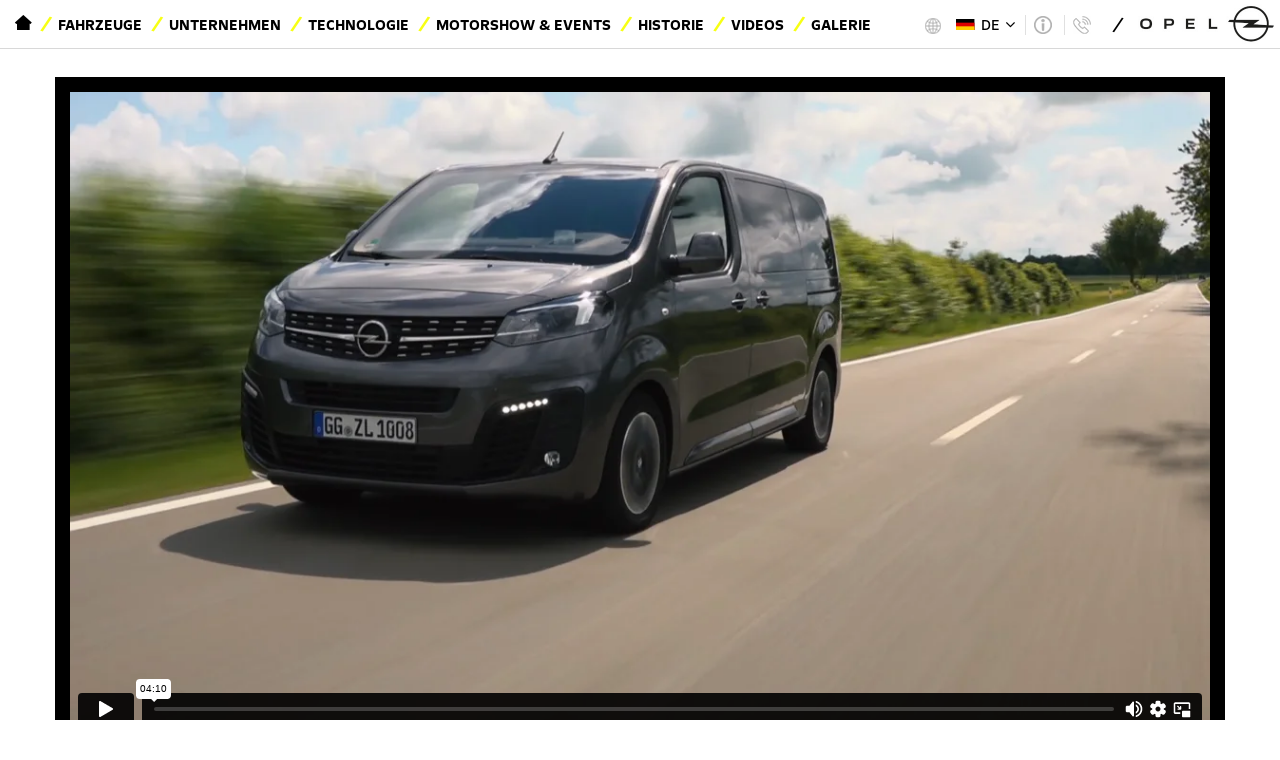

--- FILE ---
content_type: text/html; charset=UTF-8
request_url: https://www.opel-tv-footage.com/v/Zafira%20Life%20-%20Grey%20On%20Location?c=83&p=2&l=1
body_size: 6854
content:
<!DOCTYPE html>
<html lang="de">
<head>
<meta charset="utf-8">
<meta http-equiv="X-UA-Compatible" content="IE=edge">
<meta name="viewport" content="width=device-width, initial-scale=1">
<link rel="shortcut icon" href="/favicon.ico">
<title>Zafira Life- Grey - on location — Opel Video Portal</title>
<!--[if lt IE 9]>
	<script src="https://oss.maxcdn.com/html5shiv/3.7.3/html5shiv.min.js"></script>
	<script src="https://oss.maxcdn.com/respond/1.4.2/respond.min.js"></script>
<![endif]-->
<link href="/lib/bootstrap.min.css?v=3" rel="stylesheet">
<link href="/style.css?v=7" rel="stylesheet">
</head>
<body>
	<a id="top"></a>
<div id="toolbar">
<div class="container">
<div class="toolbar-left">
<nav>
<div id="navbar" class="collapse navbar-collapse">
<ul class="nav navbar-nav">
<li class="home-nav">
<a href="/" class="home-link">
<span class="sr-only">Startseite</span><span class="opel-icon icon-home-negative"></span></a>
</li>
<li><a href="http://media.opel.de/content/media/de/de/opel/vehicles.html">Fahrzeuge</a></li>
<li><a href="https://de-media.opel.com/de/taxonomy/term/4424">Unternehmen</a></li>
<li><a href="https://de-media.opel.com/de/taxonomy/term/5789">Technologie</a></li>
<li><a href="https://de-media.opel.com/de/taxonomy/term/4473">Motorshow &amp; Events</a></li>
<li><a href="https://de-media.opel.com/de/taxonomy/term/6091">Historie</a></li>
<li class="active"><a href="">Videos</a></li>
<li><a href="https://de-media.opel.com/de/psa_dam/noterm/AC/view_gallery_page/0/pag/0">Galerie</a></li>
</ul>
<a href="https://de-media.opel.com/" class="navbar-brand">
<img alt="Opel" src="/img/logo21.jpg">
</a>
</div>
</nav>
</div>
<div class="toolbar-right">
<div class="region-menu">
<a href="?action=locale_select"><img src="/img/globe.png" alt="Region" width="20" height="20">
<span>Deutschland</span>
</a>
</div>
<div class="language-menu">
	<span class="current"><img src="/img/de.svg" alt="" height="11"> DE</span>
<ul>
<li><a href="?action=set_locale&amp;id=1"><img src="/img/de.svg" alt="" height="11"> DE</a></li>
<li><a href="?action=set_locale&amp;id=2"><img src="/img/en.svg" alt="" height="11"> EN</a></li>
</ul>
</div>
<div class="info-menu">
	<a class="legal" href="https://de-media.opel.com/de/impressum-datenschutz-und-cookierichtlinie"><span>Impressum | Datenschutz und Cookierichtlinie</span></a>
	<a class="info" href="https://int-media.opel.com/en/contacts-list"><span>Contact Press</span></a>
</div>
<a href="https://de-media.opel.com/" class="navbar-brand">
<img alt="Opel" src="/img/logo21.jpg">
</a>
</div>
</div>
</div>
<div id="titlebar">
<div class="container">
<button type="button" class="navbar-toggle collapsed" data-toggle="collapse" data-target="#mobile-menu" aria-expanded="false" aria-controls="navbar">
<span class="sr-only">Navigation anzeigen</span>
<span class="burger-bars"></span>
</button>
<a href="https://de-media.opel.com/" class="navbar-brand">
<img alt="Opel" src="/img/logo21.jpg">
</a>
<form class="navbar-form navbar-right" action="/" method="GET">
	<div class="form-group">
		<div class="input-group input-group-sm">
			<span class="input-group-btn">
				<button class="btn btn-default" type="submit"><img alt="Go" src="/img/search.png"></button>
			</span>
			<input class="form-control" type="search" name="q" placeholder="Video-Suche">
		</div>
	</div>
</form>
<h1>Pressroom</h1>
</div>
</div>
<div id="mobile-menu" class="collapse">
<div class="mobile-menu-head">
<a href="/" class="home-link">
<span class="sr-only">Startseite</span><span class="opel-icon icon-home-negative"></span></a>
<button class="close-navbar" data-toggle="collapse" data-target="#mobile-menu"><span class="sr-only">Menü schließen</span><span class="opel-icon icon-close"></span></button>
</div>
<div class="info-menu">
	<a class="legal" href="https://de-media.opel.com/de/impressum-datenschutz-und-cookierichtlinie"><span>Impressum | Datenschutz und Cookierichtlinie</span></a>
	<a class="info" href="https://int-media.opel.com/en/contacts-list"><span>Contact Press</span></a>
</div>
<ul class="nav navbar-nav">
<li class="home-nav">
<a href="/" class="home-link">
<span class="sr-only">Startseite</span><span class="opel-icon icon-home-negative"></span></a>
</li>
<li><a href="http://media.opel.de/content/media/de/de/opel/vehicles.html">Fahrzeuge</a></li>
<li><a href="https://de-media.opel.com/de/taxonomy/term/4424">Unternehmen</a></li>
<li><a href="https://de-media.opel.com/de/taxonomy/term/5789">Technologie</a></li>
<li><a href="https://de-media.opel.com/de/taxonomy/term/4473">Motorshow &amp; Events</a></li>
<li><a href="https://de-media.opel.com/de/taxonomy/term/6091">Historie</a></li>
<li class="active"><a href="">Videos</a></li>
<li><a href="https://de-media.opel.com/de/psa_dam/noterm/AC/view_gallery_page/0/pag/0">Galerie</a></li>
</ul>
<div class="region-menu">
<a href="?action=locale_select"><img src="/img/globe.png" alt="Region" width="20" height="20">
<span>Deutschland</span>
</a>
</div>
</div>
<div id="content" class="container">
<div id="banner">
	<div class="row">
		<div class="col-md-12">
			<div class="video_frame">
<div class="embed-responsive embed-responsive-16by9">
	<iframe id="player" class="embed-responsive-item" src="https://player.vimeo.com/video/342751752" webkitallowfullscreen mozallowfullscreen allowfullscreen></iframe>
</div>
			</div>
			<div class="video_description">
<h2>Zafira Life - Grey - on location Rhein Main</h2>
<div class="dl-area">
 <a href="/dl/4522/Zafira%20Life-%20Grey%20-%20on%20location.mp4">Download MP4 <span>(314,02 MB)</span></a></div>
			</div>
		</div>
	</div>
</div>
<div id="breadcrumb">
<ol itemscope itemtype="http://schema.org/BreadcrumbList" class="breadcrumb">
<li itemscope itemtype="http://schema.org/ListItem" itemprop="itemListElement"><a itemscope itemtype="http://schema.org/Thing" itemprop="item" href="."><span itemprop="name">Home</span></a></li>
<li><a href="."><span itemprop="name">Home</span></a></li>
<li itemscope itemtype="http://schema.org/ListItem" itemprop="itemListElement"><a itemscope itemtype="http://schema.org/Thing" itemprop="item" href="/"><span itemprop="name">Alle Videos</span></a></li>
</ol>
</div>
<div class="row">
	<div class="col-md-3" id="catnav">
		<nav>
<div id="cattools"><a href="/?i=1&c=83">International</a> | <a href="/?l=1&c=83">Current Site</a></div>
<h2>Videos</h2>
<ul class="nav">
<li><a href="/?c=50&amp;l=1">Aktuelle Videos</a></li>
<li class="sub"><a href="/?c=52&amp;l=1">Modelle</a>
<ul class="nav">
<li class="sub"><a href="/?c=58&amp;l=1">PKW</a>
<ul class="nav">
<li><a href="/?c=64&amp;l=1">Astra</a></li>
<li><a href="/?c=95&amp;l=1">Astra-e</a></li>
<li><a href="/?c=77&amp;l=1">Corsa</a></li>
<li><a href="/?c=96&amp;l=1">Frontera</a></li>
<li><a href="/?c=72&amp;l=1">Grandland</a></li>
</ul>
</li>
<li class="sub"><a href="/?c=59&amp;l=1">Vans &amp;  Nutzfahrzeuge </a>
<ul class="nav">
<li><a href="/?c=90&amp;l=1">Vivaro-e</a></li>
<li><a href="/?c=61&amp;l=1">Vivaro</a></li>
<li><a href="/?c=60&amp;l=1">Movano</a></li>
</ul>
</li>
</ul>
</li>
<li><a href="/?c=31&amp;l=1">Technologie</a></li>
<li class="sub"><a href="/?c=26&amp;l=1">Historie</a>
<ul class="nav">
<li><a href="/?c=62&amp;l=1">Historische Fahrzeuge</a></li>
<li><a href="/?c=27&amp;l=1">Historische Werbefilme</a></li>
</ul>
</li>
<li class="sub"><a href="/?c=54&amp;l=1">Messen und Events</a>
<ul class="nav">
<li><a href="/?c=81&amp;l=1">Messen</a></li>
<li><a href="/?c=82&amp;l=1">Events</a></li>
</ul>
</li>
<li><a href="/?c=55&amp;l=1">Design und Konzepte</a></li>
<li><a href="/?c=56&amp;l=1">Motorsport und Sponsoring</a></li>
<li><a href="/?c=57&amp;l=1">Unternehmen</a></li>
</ul>
		</nav>
	</div>
	<div class="col-md-9" id="videos">
		<div class="upper listctrl">
<nav aria-label="Page navigation">
<ul class="pagination">
<li class="page-item" title="Anfang"><a class="page-link" href="?p=1&amp;c=83&amp;l=1"><span aria-hidden="true">«</span><span class="sr-only">Anfang</span></a></li>
<li class="page-item" title="Vorherige"><a class="page-link" href="?p=1&amp;c=83&amp;l=1"><span aria-hidden="true">‹</span><span class="sr-only">Vorherige</span></a></li>
<li class="page-item"><a class="page-link" href="?p=1&c=83&l=1">1</a></li>
<li class="page-item active"><a class="page-link" href="?p=2&c=83&l=1">2</a></li>
<li class="page-item"><a class="page-link" href="?p=3&c=83&l=1">3</a></li>
<li class="page-item"><a class="page-link" href="?p=4&c=83&l=1">4</a></li>
<li class="page-item"><a class="page-link" href="?p=5&c=83&l=1">5</a></li>
<li class="page-item" title="Nächste"><a class="page-link" href="?p=3&amp;c=83&amp;l=1"><span aria-hidden="true">›</span><span class="sr-only">Nächste</span></a></li>
<li class="page-item" title="Letzte"><a class="page-link" href="?p=5&amp;c=83&amp;l=1"><span aria-hidden="true">»</span><span class="sr-only">Letzte</span></a></li>
</ul>
</nav>
		</div>
<div class="videos clearfix">
<a class="item" data-id="319" href="/v/Rocks-e_on_location?c=83&amp;p=2&amp;l=1" itemprop="video" itemscope itemtype="http://schema.org/VideoObject">
<meta itemprop="description" content="Rocks-e on location">
<meta itemprop="embedURL" content="/?action=video_embed&amp;id=319">
<meta itemprop="uploadDate" content="2021-11-11T14:55:00+0000">
	<div class="pic"><img src="https://i.vimeocdn.com/video/1295329966-ba2ca94d08fd71fa0845275e8eb989e4b6d31d96c0bec779d_640" alt="Rocks-e on location" itemprop="thumbnailURL"></div>
	<div class="title" itemprop="name">Rocks-e on location</div>
</a>
<a class="item" data-id="315" href="/v/Rocks-e_Stills?c=83&amp;p=2&amp;l=1" itemprop="video" itemscope itemtype="http://schema.org/VideoObject">
<meta itemprop="description" content="Rocks-e Stills">
<meta itemprop="embedURL" content="/?action=video_embed&amp;id=315">
<meta itemprop="uploadDate" content="2021-10-20T09:00:00+0000">
	<div class="pic"><img src="https://i.vimeocdn.com/video/1249901067-f255926054a59d452092e4b69a3e76cf3b2c3aee5a1c30c2281451dddeb27110-d_640" alt="Rocks-e Stills" itemprop="thumbnailURL"></div>
	<div class="title" itemprop="name">Rocks-e Stills</div>
</a>
<a class="item" data-id="313" href="/v/Footage_Astra_WP?c=83&amp;p=2&amp;l=1" itemprop="video" itemscope itemtype="http://schema.org/VideoObject">
<meta itemprop="description" content="Footage Astra WP">
<meta itemprop="embedURL" content="/?action=video_embed&amp;id=313">
<meta itemprop="uploadDate" content="2021-09-01T13:00:00+0000">
	<div class="pic"><img src="https://i.vimeocdn.com/video/1229489061-3bc23d3e932e01d8a23e5294cb8e5f570380f774cba4e4017b134966290ea821-d_640" alt="Footage Astra WP" itemprop="thumbnailURL"></div>
	<div class="title" itemprop="name">Footage Astra WP</div>
</a>
<a class="item" data-id="312" href="/v/Astra_Weltpremiere?c=83&amp;p=2&amp;l=1" itemprop="video" itemscope itemtype="http://schema.org/VideoObject">
<meta itemprop="description" content="Astra Weltpremiere">
<meta itemprop="embedURL" content="/?action=video_embed&amp;id=312">
<meta itemprop="uploadDate" content="2021-09-01T13:00:00+0000">
	<div class="pic"><img src="https://i.vimeocdn.com/video/1229814993-21d8031d76642791e3823389d20d79affe5f567d099ceed6b9a3e393fc849b2b-d_640" alt="Astra Weltpremiere" itemprop="thumbnailURL"></div>
	<div class="title" itemprop="name">Astra Weltpremiere</div>
</a>
<a class="item" data-id="305" href="/v/Manta_GSe?c=83&amp;p=2&amp;l=1" itemprop="video" itemscope itemtype="http://schema.org/VideoObject">
<meta itemprop="description" content="Manta GSe stills">
<meta itemprop="embedURL" content="/?action=video_embed&amp;id=305">
<meta itemprop="uploadDate" content="2021-05-19T07:55:00+0000">
	<div class="pic"><img src="https://i.vimeocdn.com/video/1140450996-c543880c70531a52fe10215110b8bb0fd6eb65dd740aff5f907279a0f1e38086-d_640" alt="Manta GSe stills" itemprop="thumbnailURL"></div>
	<div class="title" itemprop="name">Manta GSe stills</div>
</a>
<a class="item" data-id="293" href="/v/Zafira-e_Life_Footage_09-2020?c=83&amp;p=2&amp;l=1" itemprop="video" itemscope itemtype="http://schema.org/VideoObject">
<meta itemprop="description" content="Zafira-e Life Footage 09-2020">
<meta itemprop="embedURL" content="/?action=video_embed&amp;id=293">
<meta itemprop="uploadDate" content="2020-09-08T11:00:00+0000">
	<div class="pic"><img src="https://i.vimeocdn.com/video/953703932-f051e90b3ab027592a1b8c1b351e11dc7224e0104769295726368bffbedce557-d_295x166" alt="Zafira-e Life Footage 09-2020" itemprop="thumbnailURL"></div>
	<div class="title" title="Zafira-e Life Footage 09-2020" itemprop="name">Zafire-e Life</div>
</a>
<a class="item" data-id="292" href="/v/Vivaro-e_Footage_09-2020?c=83&amp;p=2&amp;l=1" itemprop="video" itemscope itemtype="http://schema.org/VideoObject">
<meta itemprop="description" content="Vivaro-e Footage 09-2020">
<meta itemprop="embedURL" content="/?action=video_embed&amp;id=292">
<meta itemprop="uploadDate" content="2020-09-08T11:00:00+0000">
	<div class="pic"><img src="https://i.vimeocdn.com/video/953699548-e492ee056d546726a110c902fc3dbeace0a33c60dfde6c8163994562a1d63c47-d_295x166" alt="Vivaro-e Footage 09-2020" itemprop="thumbnailURL"></div>
	<div class="title" title="Vivaro-e Footage 09-2020" itemprop="name">Vivaro-e</div>
</a>
<a class="item" data-id="291" href="/v/Vivaro-e_Van_TV-Footage_2020?c=83&amp;p=2&amp;l=1" itemprop="video" itemscope itemtype="http://schema.org/VideoObject">
<meta itemprop="description" content="Vivaro-e Van TV Footage 2020">
<meta itemprop="embedURL" content="/?action=video_embed&amp;id=291">
<meta itemprop="uploadDate" content="2020-06-23T09:45:00+0000">
	<div class="pic"><img src="https://i.vimeocdn.com/video/913111219-f271326e1dc5ae07385cc9bd594bdab1c3349e9891ca2ffb0ff95dd9e2f581f4-d_295x166" alt="Vivaro-e Van TV Footage 2020" itemprop="thumbnailURL"></div>
	<div class="title" title="Vivaro-e Van TV Footage 2020" itemprop="name">Vivaro-e Van</div>
</a>
<a class="item" data-id="269" href="/v/VivaroVan%20_OnLocation?c=83&amp;p=2&amp;l=1" itemprop="video" itemscope itemtype="http://schema.org/VideoObject">
<meta itemprop="description" content="Vivaro Van - On Location">
<meta itemprop="embedURL" content="/?action=video_embed&amp;id=269">
<meta itemprop="uploadDate" content="2019-06-26T00:00:00+0000">
	<div class="pic"><img src="https://i.vimeocdn.com/video/793751963-54320a8fc4d27ce2b723d318ae6534e32b542577c7e6ed289b861bea7663260d-d_295x166" alt="Vivaro Van - On Location" itemprop="thumbnailURL"></div>
	<div class="title" title="Vivaro Van - On Location" itemprop="name">Vivaro Van</div>
</a>
<a class="item" data-id="267" href="/v/Zafira%20Life%20-%20Grey%20on%20location?c=83&amp;p=2&amp;l=1" itemprop="video" itemscope itemtype="http://schema.org/VideoObject">
<meta itemprop="description" content="Zafira Life - Grey - on location Rhein Main">
<meta itemprop="embedURL" content="/?action=video_embed&amp;id=267">
<meta itemprop="uploadDate" content="2019-06-17T00:00:00+0000">
	<div class="pic"><img src="https://i.vimeocdn.com/video/791715684-2e14c7f784a3d6f7e8d7dc46cfdc91cb04faa8945c597f14cab7894f22194490-d_295x166" alt="Zafira Life - Grey - on location Rhein Main" itemprop="thumbnailURL"></div>
	<div class="title" title="Zafira Life - Grey - on location Rhein Main" itemprop="name">Zafira Life- Grey - on location</div>
</a>
<a class="item" data-id="268" href="/v/Zafira%20Life%20-%20White%20-%20on%20location?c=83&amp;p=2&amp;l=1" itemprop="video" itemscope itemtype="http://schema.org/VideoObject">
<meta itemprop="description" content="Zafira Life - White - on location Rhein Main">
<meta itemprop="embedURL" content="/?action=video_embed&amp;id=268">
<meta itemprop="uploadDate" content="2019-06-17T00:00:00+0000">
	<div class="pic"><img src="https://i.vimeocdn.com/video/791715440-b6dac8a46e95c8dece206baae0569bbd7fbd9647353d5e202bbd3a80b8193608-d_295x166" alt="Zafira Life - White - on location Rhein Main" itemprop="thumbnailURL"></div>
	<div class="title" title="Zafira Life - White - on location Rhein Main" itemprop="name">Zafira Life - White - on location</div>
</a>
<a class="item" data-id="254" href="/v/GT%20X%20Experimental%20Driving%20Footage?c=83&amp;p=2&amp;l=1" itemprop="video" itemscope itemtype="http://schema.org/VideoObject">
<meta itemprop="description" content="GT X Experimental Driving Footage">
<meta itemprop="embedURL" content="/?action=video_embed&amp;id=254">
<meta itemprop="uploadDate" content="2018-11-15T00:00:00+0000">
	<div class="pic"><img src="https://i.vimeocdn.com/video/739538335-b03ac2f2ea763f2d2828cbf4a3d410ad1ecea41d37e239794efc4208fe1728c4-d_640" alt="GT X Experimental Driving Footage" itemprop="thumbnailURL"></div>
	<div class="title" title="GT X Experimental Driving Footage" itemprop="name">GT X Experimental</div>
</a>
<a class="item" data-id="253" href="/v/50%20Years%20Opel%20GT%20celebration%20in%20Hockenheim%202?c=83&amp;p=2&amp;l=1" itemprop="video" itemscope itemtype="http://schema.org/VideoObject">
<meta itemprop="description" content="50-Jahre-Jubiläumsfeier des Opel GT in Hockenheim">
<meta itemprop="embedURL" content="/?action=video_embed&amp;id=253">
<meta itemprop="uploadDate" content="2018-09-21T00:00:00+0000">
	<div class="pic"><img src="https://i.vimeocdn.com/video/727127907-1e57c785ffd2ad2083d3170f0f69588df85ff5b7d25756980bd2f1e08f5c045e-d_640" alt="50-Jahre-Jubiläumsfeier des Opel GT in Hockenheim" itemprop="thumbnailURL"></div>
	<div class="title" title="50-Jahre-Jubiläumsfeier des Opel GT in Hockenheim" itemprop="name">50-Jahre Opel GT</div>
</a>
<a class="item" data-id="223" href="/v/50%20Years%20Opel%20GT%20Footage%2004-2018?c=83&amp;p=2&amp;l=1" itemprop="video" itemscope itemtype="http://schema.org/VideoObject">
<meta itemprop="description" content="50 Jahre Opel GT Footage 04-2018">
<meta itemprop="embedURL" content="/?action=video_embed&amp;id=223">
<meta itemprop="uploadDate" content="2018-04-12T14:29:03+0000">
	<div class="pic"><img src="https://i.vimeocdn.com/video/693782638-65f4212bbc1a890b2132ab48139c828bb0d910f5d691a4c395d2f16e02c44e25-d_640" alt="50 Jahre Opel GT Footage 04-2018" itemprop="thumbnailURL"></div>
	<div class="title" title="50 Jahre Opel GT Footage 04-2018" itemprop="name">50 Jahre Opel GT</div>
</a>
<a class="item" data-id="172" href="/v/4%2F8%20PS%20%22Doktorwagen%22%20%201909?c=83&amp;p=2&amp;l=1" itemprop="video" itemscope itemtype="http://schema.org/VideoObject">
<meta itemprop="description" content="4/8 PS &quot;Doktorwagen&quot;  1909">
<meta itemprop="embedURL" content="/?action=video_embed&amp;id=172">
<meta itemprop="uploadDate" content="2018-04-10T23:41:59+0000">
	<div class="pic"><img src="https://i.vimeocdn.com/video/664699478-139619a31826c9d7f86800abea3b142cfbbeb939288097d42adf31ab74377096-d_295x166" alt="4/8 PS &quot;Doktorwagen&quot;  1909" itemprop="thumbnailURL"></div>
	<div class="title" itemprop="name">4/8 PS &quot;Doktorwagen&quot;  1909</div>
</a>
<a class="item" data-id="202" href="/v/4%2F12%20PS%20%22Laubfrosch%22%201924?c=83&amp;p=2&amp;l=1" itemprop="video" itemscope itemtype="http://schema.org/VideoObject">
<meta itemprop="description" content="4/12 PS &quot;Laubfrosch&quot; 1924">
<meta itemprop="embedURL" content="/?action=video_embed&amp;id=202">
<meta itemprop="uploadDate" content="2018-04-12T14:48:45+0000">
	<div class="pic"><img src="https://i.vimeocdn.com/video/664699632-b808ec9629aa324a4c763b11ea60b370b65c1e4dc0a82cdd5625698ef1be0a79-d_295x166" alt="4/12 PS &quot;Laubfrosch&quot; 1924" itemprop="thumbnailURL"></div>
	<div class="title" itemprop="name">4/12 PS &quot;Laubfrosch&quot; 1924</div>
</a>
<a class="item" data-id="96" href="/v/Rocketdriveproject%201928%20-%201929?c=83&amp;p=2&amp;l=1" itemprop="video" itemscope itemtype="http://schema.org/VideoObject">
<meta itemprop="description" content="Raketenantriebsprogramm 1928 - 1929">
<meta itemprop="embedURL" content="/?action=video_embed&amp;id=96">
<meta itemprop="uploadDate" content="2018-04-12T16:06:21+0000">
	<div class="pic"><img src="https://i.vimeocdn.com/video/132835069-67d23ee3a38aca0eff0709b3450fab4bd362577dafa446c2e0b7024ec94da731-d_295x166" alt="Raketenantriebsprogramm 1928 - 1929" itemprop="thumbnailURL"></div>
	<div class="title" itemprop="name">Raketenantriebsprogramm 1928 - 1929</div>
</a>
<a class="item" data-id="90" href="/v/Olympia%20Rekord%201953?c=83&amp;p=2&amp;l=1" itemprop="video" itemscope itemtype="http://schema.org/VideoObject">
<meta itemprop="description" content="Olympia Rekord 1953">
<meta itemprop="embedURL" content="/?action=video_embed&amp;id=90">
<meta itemprop="uploadDate" content="2018-04-10T23:39:52+0000">
	<div class="pic"><img src="https://i.vimeocdn.com/video/664699987-c0f65381c4ca1654c1026404e59c947f67413059173db9edd241911034700c2b-d_295x166" alt="Olympia Rekord 1953" itemprop="thumbnailURL"></div>
	<div class="title" itemprop="name">Olympia Rekord 1953</div>
</a>
<a class="item" data-id="89" href="/v/Olympia%20Rekord%20P1%201957?c=83&amp;p=2&amp;l=1" itemprop="video" itemscope itemtype="http://schema.org/VideoObject">
<meta itemprop="description" content="Olympia Rekord P1 1957">
<meta itemprop="embedURL" content="/?action=video_embed&amp;id=89">
<meta itemprop="uploadDate" content="2018-04-10T23:40:56+0000">
	<div class="pic"><img src="https://i.vimeocdn.com/video/140441639-02953690299ab5621a80a3656654deca0011dddab5cf803b74a6f2418d25639f-d_295x166" alt="Olympia Rekord P1 1957" itemprop="thumbnailURL"></div>
	<div class="title" itemprop="name">Olympia Rekord P1 1957</div>
</a>
<a class="item" data-id="82" href="/v/Admiral%20-%20Kapitaen%20-%20Diplomat?c=83&amp;p=2&amp;l=1" itemprop="video" itemscope itemtype="http://schema.org/VideoObject">
<meta itemprop="description" content="Admiral - Kapitän - Diplomat">
<meta itemprop="embedURL" content="/?action=video_embed&amp;id=82">
<meta itemprop="uploadDate" content="2018-04-01T16:10:00+0000">
	<div class="pic"><img src="https://i.vimeocdn.com/video/663337021-b2e7164340804817dc0cedffde396a9a4d603f14b87b69fd1fc2a496989a6604-d_295x166" alt="Admiral - Kapitän - Diplomat" itemprop="thumbnailURL"></div>
	<div class="title" itemprop="name">Admiral - Kapitän - Diplomat</div>
</a>
<a class="item" data-id="92" href="/v/Ascona%20B%201975?c=83&amp;p=2&amp;l=1" itemprop="video" itemscope itemtype="http://schema.org/VideoObject">
<meta itemprop="description" content="Ascona B 1975">
<meta itemprop="embedURL" content="/?action=video_embed&amp;id=92">
<meta itemprop="uploadDate" content="2018-04-10T23:38:09+0000">
	<div class="pic"><img src="https://i.vimeocdn.com/video/664700163-cbba49e49134ab52e6804f2d15156173c808b43244a0645d9eb86cee0fbf297a-d_295x166" alt="Ascona B 1975" itemprop="thumbnailURL"></div>
	<div class="title" itemprop="name">Ascona B 1975</div>
</a>
<a class="item" data-id="191" href="/v/Manta%20B%201975?c=83&amp;p=2&amp;l=1" itemprop="video" itemscope itemtype="http://schema.org/VideoObject">
<meta itemprop="description" content="Manta B 1975">
<meta itemprop="embedURL" content="/?action=video_embed&amp;id=191">
<meta itemprop="uploadDate" content="2018-04-10T23:38:19+0000">
	<div class="pic"><img src="https://i.vimeocdn.com/video/664700315-05f56e798c62071ed3f5c2724c51d26d0f42ce5797ed3af1705509e3cb83a46b-d_295x166" alt="Manta B 1975" itemprop="thumbnailURL"></div>
	<div class="title" itemprop="name">Manta B 1975</div>
</a>
<a class="item" data-id="192" href="/v/Monza%20A%201978?c=83&amp;p=2&amp;l=1" itemprop="video" itemscope itemtype="http://schema.org/VideoObject">
<meta itemprop="description" content="Monza A 1978">
<meta itemprop="embedURL" content="/?action=video_embed&amp;id=192">
<meta itemprop="uploadDate" content="2018-04-10T23:43:28+0000">
	<div class="pic"><img src="https://i.vimeocdn.com/video/664700463-d1c526a9803de159cd9c2ab4563613bce51912ae85afc56792d208962944bea8-d_295x166" alt="Monza A 1978" itemprop="thumbnailURL"></div>
	<div class="title" itemprop="name">Monza A 1978</div>
</a>
<a class="item" data-id="93" href="/v/Rekord%20E%201982?c=83&amp;p=2&amp;l=1" itemprop="video" itemscope itemtype="http://schema.org/VideoObject">
<meta itemprop="description" content="Rekord E 1982">
<meta itemprop="embedURL" content="/?action=video_embed&amp;id=93">
<meta itemprop="uploadDate" content="2018-04-10T23:38:43+0000">
	<div class="pic"><img src="https://i.vimeocdn.com/video/664700604-6e1954bcef161a0e145296455805dc333685e1436469436a62d72c00546ea6f7-d_295x166" alt="Rekord E 1982" itemprop="thumbnailURL"></div>
	<div class="title" itemprop="name">Rekord E 1982</div>
</a>
<a class="item" data-id="91" href="/v/Calibra%201990?c=83&amp;p=2&amp;l=1" itemprop="video" itemscope itemtype="http://schema.org/VideoObject">
<meta itemprop="description" content="Calibra 1990">
<meta itemprop="embedURL" content="/?action=video_embed&amp;id=91">
<meta itemprop="uploadDate" content="2018-04-10T23:40:12+0000">
	<div class="pic"><img src="https://i.vimeocdn.com/video/663339394-ed252b3191769ba09b0e0275c5b8543e4f46d731345dacab7a73b1efeae41af1-d_295x166" alt="Calibra 1990" itemprop="thumbnailURL"></div>
	<div class="title" itemprop="name">Calibra 1990</div>
</a>
</div>
		<div class="lower listctrl">
<span class="summary">26 – 50 von 111 Videos</span><nav aria-label="Page navigation">
<ul class="pagination">
<li class="page-item" title="Anfang"><a class="page-link" href="?p=1&amp;c=83&amp;l=1"><span aria-hidden="true">«</span><span class="sr-only">Anfang</span></a></li>
<li class="page-item" title="Vorherige"><a class="page-link" href="?p=1&amp;c=83&amp;l=1"><span aria-hidden="true">‹</span><span class="sr-only">Vorherige</span></a></li>
<li class="page-item"><a class="page-link" href="?p=1&c=83&l=1">1</a></li>
<li class="page-item active"><a class="page-link" href="?p=2&c=83&l=1">2</a></li>
<li class="page-item"><a class="page-link" href="?p=3&c=83&l=1">3</a></li>
<li class="page-item"><a class="page-link" href="?p=4&c=83&l=1">4</a></li>
<li class="page-item"><a class="page-link" href="?p=5&c=83&l=1">5</a></li>
<li class="page-item" title="Nächste"><a class="page-link" href="?p=3&amp;c=83&amp;l=1"><span aria-hidden="true">›</span><span class="sr-only">Nächste</span></a></li>
<li class="page-item" title="Letzte"><a class="page-link" href="?p=5&amp;c=83&amp;l=1"><span aria-hidden="true">»</span><span class="sr-only">Letzte</span></a></li>
</ul>
</nav>
		</div>
	</div>
</div>
</div>
<footer id="footer">
<div id="social">
<span>Opel auf</span>
<ul>
<li><a href="https://www.instagram.com/opel.deutschland/" target="_blank"><i class="opel-icon opel-icon-sm icon-sm-insta" alt="Instagram" title="Instagram"></i></a></li>
<li><a href="https://www.facebook.com/OpelDE/" target="_blank"><i class="opel-icon opel-icon-sm icon-sm-facebook" alt="Facebook" title="Facebook"></i></a></li>
<li><a href="https://twitter.com/opel" target="_blank"><i class="opel-icon opel-icon-sm icon-sm-twitter" alt="Twitter" title="Twitter"></i></a></li>
<li><a href="https://www.youtube.com/user/opelDE" target="_blank"><i class="opel-icon opel-icon-sm icon-sm-youtube" alt="YouTube" title="YouTube"></i></a></li>
<li><a href="https://www.flickr.com/photos/opelblog/" target="_blank"><i class="opel-icon opel-icon-sm icon-sm-flickr" alt="Flickr" title="Flickr"></i></a></li>
</ul>
</div>
<div id="legal">
<span style="float: left;"><a href="https://creativecommons.org/licenses/by-nc/4.0/deed.de" target="_blank"><i class="fa fa-creative-commons"></i> Creative Commons</a></span>
<span>© Opel 2020</span>
<a href="http://www.opel.de/tools/impressum.html">Impressum</a>
<a href="http://www.opel.de/tools/datenschutz.html">Datenschutzhinweis</a>
<a href="http://www.opel.de/tools/rechtliche-hinweise.html">Rechtliche Hinweise</a>
	</div>
</footer>
<link href="/lib/font-awesome.min.css" rel="stylesheet">
<link href="/fonts.css?v=2" rel="stylesheet">
<script src="/lib/jquery.min.js"></script>
<script src="/lib/bootstrap.min.js"></script>
<script src="/script.js"></script>
<script async src="https://www.googletagmanager.com/gtag/js?id=UA-106973156-1"></script>
<script>
window.dataLayer = window.dataLayer || [];
function gtag(){dataLayer.push(arguments)};
gtag('js', new Date());
gtag('config', 'UA-106973156-1');
</script>
<script type="text/javascript" defer="defer" src="https://extend.vimeocdn.com/ga/5772132.js"></script>
<div id="blinds">
<div class="panel panel-default">
<div class="panel-heading clearfix">
</div>
<div class="panel-body">
</div>
<div class="panel-footer">
</div>
</div>
</div>
<script src="/lib/history.js"></script>
<script src="/frontend.js"></script>
<link href="/frontend.css?v=3" rel="stylesheet">
<script type="application/ld+json">
{
	"@context": "http://schema.org",
	"@type": "WebSite",
	"url": "http://www.opel-tv-footage.com/","video": {"@type": "VideoObject","url": "/v/Zafira%20Life%20-%20Grey%20on%20location","embedUrl": "/?action=video_embed&amp;id=267","uploadDate": "2019-06-17T00:00:00+0000","thumbnailUrl": "https://i.vimeocdn.com/video/791715684-2e14c7f784a3d6f7e8d7dc46cfdc91cb04faa8945c597f14cab7894f22194490-d_295x166","name": "Zafira Life - Grey - on location Rhein Main","alternateName": "Zafira Life- Grey - on location","description": "Zafira Life - Grey - on location Rhein Main - ","interactionStatistic": [{"@type": "InteractionCounter","interactionType": "http://schema.org/WatchAction","userInteractionCount": 612},{"@type": "InteractionCounter","interactionType": "http://schema.org/DownloadAction","userInteractionCount": 861}]},
	"potentialAction": {
		"@type": "SearchAction",
		"target": "http://www.opel-tv-footage.com/?q={search_term_string}",
		"query-input": "required name=search_term_string"
	}
}
</script>
</body>
</html>


--- FILE ---
content_type: text/html; charset=UTF-8
request_url: https://player.vimeo.com/video/342751752
body_size: 6436
content:
<!DOCTYPE html>
<html lang="en">
<head>
  <meta charset="utf-8">
  <meta name="viewport" content="width=device-width,initial-scale=1,user-scalable=yes">
  
  <link rel="canonical" href="https://player.vimeo.com/video/342751752">
  <meta name="googlebot" content="noindex,indexifembedded">
  
  
  <title>ZafiraLifeGrey_ProRes_1920x1080_50i_HiRes on Vimeo</title>
  <style>
      body, html, .player, .fallback {
          overflow: hidden;
          width: 100%;
          height: 100%;
          margin: 0;
          padding: 0;
      }
      .fallback {
          
              background-color: transparent;
          
      }
      .player.loading { opacity: 0; }
      .fallback iframe {
          position: fixed;
          left: 0;
          top: 0;
          width: 100%;
          height: 100%;
      }
  </style>
  <link rel="modulepreload" href="https://f.vimeocdn.com/p/4.46.25/js/player.module.js" crossorigin="anonymous">
  <link rel="modulepreload" href="https://f.vimeocdn.com/p/4.46.25/js/vendor.module.js" crossorigin="anonymous">
  <link rel="preload" href="https://f.vimeocdn.com/p/4.46.25/css/player.css" as="style">
</head>

<body>


<div class="vp-placeholder">
    <style>
        .vp-placeholder,
        .vp-placeholder-thumb,
        .vp-placeholder-thumb::before,
        .vp-placeholder-thumb::after {
            position: absolute;
            top: 0;
            bottom: 0;
            left: 0;
            right: 0;
        }
        .vp-placeholder {
            visibility: hidden;
            width: 100%;
            max-height: 100%;
            height: calc(1080 / 1920 * 100vw);
            max-width: calc(1920 / 1080 * 100vh);
            margin: auto;
        }
        .vp-placeholder-carousel {
            display: none;
            background-color: #000;
            position: absolute;
            left: 0;
            right: 0;
            bottom: -60px;
            height: 60px;
        }
    </style>

    

    
        <style>
            .vp-placeholder-thumb {
                overflow: hidden;
                width: 100%;
                max-height: 100%;
                margin: auto;
            }
            .vp-placeholder-thumb::before,
            .vp-placeholder-thumb::after {
                content: "";
                display: block;
                filter: blur(7px);
                margin: 0;
                background: url(https://i.vimeocdn.com/video/791715684-2e14c7f784a3d6f7e8d7dc46cfdc91cb04faa8945c597f14cab7894f22194490-d?mw=80&q=85) 50% 50% / contain no-repeat;
            }
            .vp-placeholder-thumb::before {
                 
                margin: -30px;
            }
        </style>
    

    <div class="vp-placeholder-thumb"></div>
    <div class="vp-placeholder-carousel"></div>
    <script>function placeholderInit(t,h,d,s,n,o){var i=t.querySelector(".vp-placeholder"),v=t.querySelector(".vp-placeholder-thumb");if(h){var p=function(){try{return window.self!==window.top}catch(a){return!0}}(),w=200,y=415,r=60;if(!p&&window.innerWidth>=w&&window.innerWidth<y){i.style.bottom=r+"px",i.style.maxHeight="calc(100vh - "+r+"px)",i.style.maxWidth="calc("+n+" / "+o+" * (100vh - "+r+"px))";var f=t.querySelector(".vp-placeholder-carousel");f.style.display="block"}}if(d){var e=new Image;e.onload=function(){var a=n/o,c=e.width/e.height;if(c<=.95*a||c>=1.05*a){var l=i.getBoundingClientRect(),g=l.right-l.left,b=l.bottom-l.top,m=window.innerWidth/g*100,x=window.innerHeight/b*100;v.style.height="calc("+e.height+" / "+e.width+" * "+m+"vw)",v.style.maxWidth="calc("+e.width+" / "+e.height+" * "+x+"vh)"}i.style.visibility="visible"},e.src=s}else i.style.visibility="visible"}
</script>
    <script>placeholderInit(document,  false ,  true , "https://i.vimeocdn.com/video/791715684-2e14c7f784a3d6f7e8d7dc46cfdc91cb04faa8945c597f14cab7894f22194490-d?mw=80\u0026q=85",  1920 ,  1080 );</script>
</div>

<div id="player" class="player"></div>
<script>window.playerConfig = {"cdn_url":"https://f.vimeocdn.com","vimeo_api_url":"api.vimeo.com","request":{"files":{"dash":{"cdns":{"akfire_interconnect_quic":{"avc_url":"https://vod-adaptive-ak.vimeocdn.com/exp=1769291745~acl=%2F6bbc4460-4b48-49a1-8fd0-12a0ca3006d0%2Fpsid%3D31dfad0d09ce30ac64cbe16c525c9138b466170c1e749e3fec30398d89b07449%2F%2A~hmac=a1bce575409654537d1e43d1b49687f90282949df7e7eac9b83ea6d218631a72/6bbc4460-4b48-49a1-8fd0-12a0ca3006d0/psid=31dfad0d09ce30ac64cbe16c525c9138b466170c1e749e3fec30398d89b07449/v2/playlist/av/primary/playlist.json?omit=av1-hevc\u0026pathsig=8c953e4f~A-HOlG1P2vpeqhS5atjINqZBqQXruLFHfBIdV2PsAaU\u0026r=dXM%3D\u0026rh=3bIx90","origin":"gcs","url":"https://vod-adaptive-ak.vimeocdn.com/exp=1769291745~acl=%2F6bbc4460-4b48-49a1-8fd0-12a0ca3006d0%2Fpsid%3D31dfad0d09ce30ac64cbe16c525c9138b466170c1e749e3fec30398d89b07449%2F%2A~hmac=a1bce575409654537d1e43d1b49687f90282949df7e7eac9b83ea6d218631a72/6bbc4460-4b48-49a1-8fd0-12a0ca3006d0/psid=31dfad0d09ce30ac64cbe16c525c9138b466170c1e749e3fec30398d89b07449/v2/playlist/av/primary/playlist.json?pathsig=8c953e4f~A-HOlG1P2vpeqhS5atjINqZBqQXruLFHfBIdV2PsAaU\u0026r=dXM%3D\u0026rh=3bIx90"},"fastly_skyfire":{"avc_url":"https://skyfire.vimeocdn.com/1769291745-0x629e828d9db632590313c1b3bdb7cce13845c2c4/6bbc4460-4b48-49a1-8fd0-12a0ca3006d0/psid=31dfad0d09ce30ac64cbe16c525c9138b466170c1e749e3fec30398d89b07449/v2/playlist/av/primary/playlist.json?omit=av1-hevc\u0026pathsig=8c953e4f~A-HOlG1P2vpeqhS5atjINqZBqQXruLFHfBIdV2PsAaU\u0026r=dXM%3D\u0026rh=3bIx90","origin":"gcs","url":"https://skyfire.vimeocdn.com/1769291745-0x629e828d9db632590313c1b3bdb7cce13845c2c4/6bbc4460-4b48-49a1-8fd0-12a0ca3006d0/psid=31dfad0d09ce30ac64cbe16c525c9138b466170c1e749e3fec30398d89b07449/v2/playlist/av/primary/playlist.json?pathsig=8c953e4f~A-HOlG1P2vpeqhS5atjINqZBqQXruLFHfBIdV2PsAaU\u0026r=dXM%3D\u0026rh=3bIx90"}},"default_cdn":"akfire_interconnect_quic","separate_av":true,"streams":[{"profile":"164","id":"a922f63d-8b52-457d-ab33-6d4ecfeaac6e","fps":25,"quality":"360p"},{"profile":"139","id":"f6ef2384-5f91-471d-8fbf-43b536a6ac0a","fps":25,"quality":"240p"},{"profile":"165","id":"12c88714-09b2-4210-961a-99d668b28808","fps":25,"quality":"540p"},{"profile":"175","id":"33ad33fe-a245-481a-ada1-6cda37ab7a5d","fps":25,"quality":"1080p"},{"profile":"174","id":"558dc2e6-e27c-4f79-93d0-a06d2a823e39","fps":25,"quality":"720p"}],"streams_avc":[{"profile":"175","id":"33ad33fe-a245-481a-ada1-6cda37ab7a5d","fps":25,"quality":"1080p"},{"profile":"174","id":"558dc2e6-e27c-4f79-93d0-a06d2a823e39","fps":25,"quality":"720p"},{"profile":"164","id":"a922f63d-8b52-457d-ab33-6d4ecfeaac6e","fps":25,"quality":"360p"},{"profile":"139","id":"f6ef2384-5f91-471d-8fbf-43b536a6ac0a","fps":25,"quality":"240p"},{"profile":"165","id":"12c88714-09b2-4210-961a-99d668b28808","fps":25,"quality":"540p"}]},"hls":{"cdns":{"akfire_interconnect_quic":{"avc_url":"https://vod-adaptive-ak.vimeocdn.com/exp=1769291745~acl=%2F6bbc4460-4b48-49a1-8fd0-12a0ca3006d0%2Fpsid%3D31dfad0d09ce30ac64cbe16c525c9138b466170c1e749e3fec30398d89b07449%2F%2A~hmac=a1bce575409654537d1e43d1b49687f90282949df7e7eac9b83ea6d218631a72/6bbc4460-4b48-49a1-8fd0-12a0ca3006d0/psid=31dfad0d09ce30ac64cbe16c525c9138b466170c1e749e3fec30398d89b07449/v2/playlist/av/primary/playlist.m3u8?omit=av1-hevc-opus\u0026pathsig=8c953e4f~wSjYzfJRA36bErhoZ8AA73yRUSwE8ZCSv8ZzUhRIdyg\u0026r=dXM%3D\u0026rh=3bIx90\u0026sf=fmp4","origin":"gcs","url":"https://vod-adaptive-ak.vimeocdn.com/exp=1769291745~acl=%2F6bbc4460-4b48-49a1-8fd0-12a0ca3006d0%2Fpsid%3D31dfad0d09ce30ac64cbe16c525c9138b466170c1e749e3fec30398d89b07449%2F%2A~hmac=a1bce575409654537d1e43d1b49687f90282949df7e7eac9b83ea6d218631a72/6bbc4460-4b48-49a1-8fd0-12a0ca3006d0/psid=31dfad0d09ce30ac64cbe16c525c9138b466170c1e749e3fec30398d89b07449/v2/playlist/av/primary/playlist.m3u8?omit=opus\u0026pathsig=8c953e4f~wSjYzfJRA36bErhoZ8AA73yRUSwE8ZCSv8ZzUhRIdyg\u0026r=dXM%3D\u0026rh=3bIx90\u0026sf=fmp4"},"fastly_skyfire":{"avc_url":"https://skyfire.vimeocdn.com/1769291745-0x629e828d9db632590313c1b3bdb7cce13845c2c4/6bbc4460-4b48-49a1-8fd0-12a0ca3006d0/psid=31dfad0d09ce30ac64cbe16c525c9138b466170c1e749e3fec30398d89b07449/v2/playlist/av/primary/playlist.m3u8?omit=av1-hevc-opus\u0026pathsig=8c953e4f~wSjYzfJRA36bErhoZ8AA73yRUSwE8ZCSv8ZzUhRIdyg\u0026r=dXM%3D\u0026rh=3bIx90\u0026sf=fmp4","origin":"gcs","url":"https://skyfire.vimeocdn.com/1769291745-0x629e828d9db632590313c1b3bdb7cce13845c2c4/6bbc4460-4b48-49a1-8fd0-12a0ca3006d0/psid=31dfad0d09ce30ac64cbe16c525c9138b466170c1e749e3fec30398d89b07449/v2/playlist/av/primary/playlist.m3u8?omit=opus\u0026pathsig=8c953e4f~wSjYzfJRA36bErhoZ8AA73yRUSwE8ZCSv8ZzUhRIdyg\u0026r=dXM%3D\u0026rh=3bIx90\u0026sf=fmp4"}},"default_cdn":"akfire_interconnect_quic","separate_av":true}},"file_codecs":{"av1":[],"avc":["33ad33fe-a245-481a-ada1-6cda37ab7a5d","558dc2e6-e27c-4f79-93d0-a06d2a823e39","a922f63d-8b52-457d-ab33-6d4ecfeaac6e","f6ef2384-5f91-471d-8fbf-43b536a6ac0a","12c88714-09b2-4210-961a-99d668b28808"],"hevc":{"dvh1":[],"hdr":[],"sdr":[]}},"lang":"en","referrer":"https://www.opel-tv-footage.com/v/Zafira%20Life%20-%20Grey%20On%20Location?c=83\u0026amp;p=2\u0026amp;l=1","cookie_domain":".vimeo.com","signature":"3f0431e8b6dd492a35e534e761b25801","timestamp":1769288145,"expires":3600,"thumb_preview":{"url":"https://videoapi-sprites.vimeocdn.com/video-sprites/image/08ae7bda-570a-430f-8f78-608b3bf04ed7.0.jpeg?ClientID=sulu\u0026Expires=1769291744\u0026Signature=34d539266474ea4a427cbf067a3cdc2eed070edc","height":2880,"width":4260,"frame_height":240,"frame_width":426,"columns":10,"frames":120},"currency":"USD","session":"81fdc25f34ba62dffe816472a823dbf79c88f9911769288144","cookie":{"volume":1,"quality":null,"hd":0,"captions":null,"transcript":null,"captions_styles":{"color":null,"fontSize":null,"fontFamily":null,"fontOpacity":null,"bgOpacity":null,"windowColor":null,"windowOpacity":null,"bgColor":null,"edgeStyle":null},"audio_language":null,"audio_kind":null,"qoe_survey_vote":0},"build":{"backend":"31e9776","js":"4.46.25"},"urls":{"js":"https://f.vimeocdn.com/p/4.46.25/js/player.js","js_base":"https://f.vimeocdn.com/p/4.46.25/js","js_module":"https://f.vimeocdn.com/p/4.46.25/js/player.module.js","js_vendor_module":"https://f.vimeocdn.com/p/4.46.25/js/vendor.module.js","locales_js":{"de-DE":"https://f.vimeocdn.com/p/4.46.25/js/player.de-DE.js","en":"https://f.vimeocdn.com/p/4.46.25/js/player.js","es":"https://f.vimeocdn.com/p/4.46.25/js/player.es.js","fr-FR":"https://f.vimeocdn.com/p/4.46.25/js/player.fr-FR.js","ja-JP":"https://f.vimeocdn.com/p/4.46.25/js/player.ja-JP.js","ko-KR":"https://f.vimeocdn.com/p/4.46.25/js/player.ko-KR.js","pt-BR":"https://f.vimeocdn.com/p/4.46.25/js/player.pt-BR.js","zh-CN":"https://f.vimeocdn.com/p/4.46.25/js/player.zh-CN.js"},"ambisonics_js":"https://f.vimeocdn.com/p/external/ambisonics.min.js","barebone_js":"https://f.vimeocdn.com/p/4.46.25/js/barebone.js","chromeless_js":"https://f.vimeocdn.com/p/4.46.25/js/chromeless.js","three_js":"https://f.vimeocdn.com/p/external/three.rvimeo.min.js","vuid_js":"https://f.vimeocdn.com/js_opt/modules/utils/vuid.min.js","hive_sdk":"https://f.vimeocdn.com/p/external/hive-sdk.js","hive_interceptor":"https://f.vimeocdn.com/p/external/hive-interceptor.js","proxy":"https://player.vimeo.com/static/proxy.html","css":"https://f.vimeocdn.com/p/4.46.25/css/player.css","chromeless_css":"https://f.vimeocdn.com/p/4.46.25/css/chromeless.css","fresnel":"https://arclight.vimeo.com/add/player-stats","player_telemetry_url":"https://arclight.vimeo.com/player-events","telemetry_base":"https://lensflare.vimeo.com"},"flags":{"plays":1,"dnt":0,"autohide_controls":0,"preload_video":"metadata_on_hover","qoe_survey_forced":0,"ai_widget":0,"ecdn_delta_updates":0,"disable_mms":0,"check_clip_skipping_forward":0},"country":"US","client":{"ip":"3.145.27.30"},"ab_tests":{"cross_origin_texttracks":{"group":"variant","track":false,"data":null}},"atid":"1858290882.1769288145","ai_widget_signature":"8b38de72f6cf6d8f699abdb742301bcf7ec95f39050da669824de8918060a0e5_1769291745","config_refresh_url":"https://player.vimeo.com/video/342751752/config/request?atid=1858290882.1769288145\u0026expires=3600\u0026referrer=https%3A%2F%2Fwww.opel-tv-footage.com%2Fv%2FZafira%2520Life%2520-%2520Grey%2520On%2520Location%3Fc%3D83%26p%3D2%26l%3D1\u0026session=81fdc25f34ba62dffe816472a823dbf79c88f9911769288144\u0026signature=3f0431e8b6dd492a35e534e761b25801\u0026time=1769288145\u0026v=1"},"player_url":"player.vimeo.com","video":{"id":342751752,"title":"ZafiraLifeGrey_ProRes_1920x1080_50i_HiRes","width":1920,"height":1080,"duration":250,"url":"","share_url":"https://vimeo.com/342751752","embed_code":"\u003ciframe title=\"vimeo-player\" src=\"https://player.vimeo.com/video/342751752?h=acb3538585\" width=\"640\" height=\"360\" frameborder=\"0\" referrerpolicy=\"strict-origin-when-cross-origin\" allow=\"autoplay; fullscreen; picture-in-picture; clipboard-write; encrypted-media; web-share\"   allowfullscreen\u003e\u003c/iframe\u003e","default_to_hd":0,"privacy":"disable","embed_permission":"whitelist","thumbnail_url":"https://i.vimeocdn.com/video/791715684-2e14c7f784a3d6f7e8d7dc46cfdc91cb04faa8945c597f14cab7894f22194490-d","owner":{"id":5772132,"name":"Opel Automobile GmbH","img":"https://i.vimeocdn.com/portrait/defaults-blue_60x60?region=us","img_2x":"https://i.vimeocdn.com/portrait/defaults-blue_60x60?region=us","url":"https://vimeo.com/user5772132","account_type":"business"},"spatial":0,"live_event":null,"version":{"current":null,"available":[{"id":65754947,"file_id":1371102077,"is_current":true}]},"unlisted_hash":null,"rating":{"id":3},"fps":25,"bypass_token":"eyJ0eXAiOiJKV1QiLCJhbGciOiJIUzI1NiJ9.eyJjbGlwX2lkIjozNDI3NTE3NTIsImV4cCI6MTc2OTI5MTc2MH0.wHMxz6hziJ9J0C1kmRUqLxD2hFZ5cl8xaBOuQqjAOV0","channel_layout":"stereo","ai":0,"locale":""},"user":{"id":0,"team_id":0,"team_origin_user_id":0,"account_type":"none","liked":0,"watch_later":0,"owner":0,"mod":0,"logged_in":0,"private_mode_enabled":0,"vimeo_api_client_token":"eyJhbGciOiJIUzI1NiIsInR5cCI6IkpXVCJ9.eyJzZXNzaW9uX2lkIjoiODFmZGMyNWYzNGJhNjJkZmZlODE2NDcyYTgyM2RiZjc5Yzg4Zjk5MTE3NjkyODgxNDQiLCJleHAiOjE3NjkyOTE3NDUsImFwcF9pZCI6MTE4MzU5LCJzY29wZXMiOiJwdWJsaWMgc3RhdHMifQ.gJZXkSdyHalatcTtoypvSqxif-Xu6pKvwmSlrJgsG5o"},"view":1,"vimeo_url":"vimeo.com","embed":{"audio_track":"","autoplay":0,"autopause":1,"dnt":0,"editor":0,"keyboard":1,"log_plays":1,"loop":0,"muted":0,"on_site":0,"texttrack":"","transparent":1,"outro":"videos","playsinline":1,"quality":null,"player_id":"","api":null,"app_id":"","color":"","color_one":"000000","color_two":"00adef","color_three":"ffffff","color_four":"000000","context":"embed.main","settings":{"auto_pip":1,"badge":0,"byline":0,"collections":0,"color":0,"force_color_one":0,"force_color_two":0,"force_color_three":0,"force_color_four":0,"embed":0,"fullscreen":0,"like":0,"logo":0,"playbar":1,"portrait":0,"pip":1,"share":0,"spatial_compass":0,"spatial_label":0,"speed":1,"title":0,"volume":1,"watch_later":0,"watch_full_video":1,"controls":1,"airplay":1,"audio_tracks":1,"chapters":1,"chromecast":1,"cc":1,"transcript":1,"quality":1,"play_button_position":0,"ask_ai":0,"skipping_forward":1,"debug_payload_collection_policy":"default"},"create_interactive":{"has_create_interactive":false,"viddata_url":""},"min_quality":null,"max_quality":null,"initial_quality":null,"prefer_mms":1}}</script>
<script>const fullscreenSupported="exitFullscreen"in document||"webkitExitFullscreen"in document||"webkitCancelFullScreen"in document||"mozCancelFullScreen"in document||"msExitFullscreen"in document||"webkitEnterFullScreen"in document.createElement("video");var isIE=checkIE(window.navigator.userAgent),incompatibleBrowser=!fullscreenSupported||isIE;window.noModuleLoading=!1,window.dynamicImportSupported=!1,window.cssLayersSupported=typeof CSSLayerBlockRule<"u",window.isInIFrame=function(){try{return window.self!==window.top}catch(e){return!0}}(),!window.isInIFrame&&/twitter/i.test(navigator.userAgent)&&window.playerConfig.video.url&&(window.location=window.playerConfig.video.url),window.playerConfig.request.lang&&document.documentElement.setAttribute("lang",window.playerConfig.request.lang),window.loadScript=function(e){var n=document.getElementsByTagName("script")[0];n&&n.parentNode?n.parentNode.insertBefore(e,n):document.head.appendChild(e)},window.loadVUID=function(){if(!window.playerConfig.request.flags.dnt&&!window.playerConfig.embed.dnt){window._vuid=[["pid",window.playerConfig.request.session]];var e=document.createElement("script");e.async=!0,e.src=window.playerConfig.request.urls.vuid_js,window.loadScript(e)}},window.loadCSS=function(e,n){var i={cssDone:!1,startTime:new Date().getTime(),link:e.createElement("link")};return i.link.rel="stylesheet",i.link.href=n,e.getElementsByTagName("head")[0].appendChild(i.link),i.link.onload=function(){i.cssDone=!0},i},window.loadLegacyJS=function(e,n){if(incompatibleBrowser){var i=e.querySelector(".vp-placeholder");i&&i.parentNode&&i.parentNode.removeChild(i);let a=`/video/${window.playerConfig.video.id}/fallback`;window.playerConfig.request.referrer&&(a+=`?referrer=${window.playerConfig.request.referrer}`),n.innerHTML=`<div class="fallback"><iframe title="unsupported message" src="${a}" frameborder="0"></iframe></div>`}else{n.className="player loading";var t=window.loadCSS(e,window.playerConfig.request.urls.css),r=e.createElement("script"),o=!1;r.src=window.playerConfig.request.urls.js,window.loadScript(r),r["onreadystatechange"in r?"onreadystatechange":"onload"]=function(){!o&&(!this.readyState||this.readyState==="loaded"||this.readyState==="complete")&&(o=!0,playerObject=new VimeoPlayer(n,window.playerConfig,t.cssDone||{link:t.link,startTime:t.startTime}))},window.loadVUID()}};function checkIE(e){e=e&&e.toLowerCase?e.toLowerCase():"";function n(r){return r=r.toLowerCase(),new RegExp(r).test(e);return browserRegEx}var i=n("msie")?parseFloat(e.replace(/^.*msie (\d+).*$/,"$1")):!1,t=n("trident")?parseFloat(e.replace(/^.*trident\/(\d+)\.(\d+).*$/,"$1.$2"))+4:!1;return i||t}
</script>
<script nomodule>
  window.noModuleLoading = true;
  var playerEl = document.getElementById('player');
  window.loadLegacyJS(document, playerEl);
</script>
<script type="module">try{import("").catch(()=>{})}catch(t){}window.dynamicImportSupported=!0;
</script>
<script type="module">if(!window.dynamicImportSupported||!window.cssLayersSupported){if(!window.noModuleLoading){window.noModuleLoading=!0;var playerEl=document.getElementById("player");window.loadLegacyJS(document,playerEl)}var moduleScriptLoader=document.getElementById("js-module-block");moduleScriptLoader&&moduleScriptLoader.parentElement.removeChild(moduleScriptLoader)}
</script>
<script type="module" id="js-module-block">if(!window.noModuleLoading&&window.dynamicImportSupported&&window.cssLayersSupported){const n=document.getElementById("player"),e=window.loadCSS(document,window.playerConfig.request.urls.css);import(window.playerConfig.request.urls.js_module).then(function(o){new o.VimeoPlayer(n,window.playerConfig,e.cssDone||{link:e.link,startTime:e.startTime}),window.loadVUID()}).catch(function(o){throw/TypeError:[A-z ]+import[A-z ]+module/gi.test(o)&&window.loadLegacyJS(document,n),o})}
</script>

<script type="application/ld+json">{"embedUrl":"https://player.vimeo.com/video/342751752?h=acb3538585","thumbnailUrl":"https://i.vimeocdn.com/video/791715684-2e14c7f784a3d6f7e8d7dc46cfdc91cb04faa8945c597f14cab7894f22194490-d?f=webp","name":"ZafiraLifeGrey_ProRes_1920x1080_50i_HiRes","description":"This is \"ZafiraLifeGrey_ProRes_1920x1080_50i_HiRes\" by \"Opel Automobile GmbH\" on Vimeo, the home for high quality videos and the people who love them.","duration":"PT250S","uploadDate":"2019-06-17T10:24:52-04:00","@context":"https://schema.org/","@type":"VideoObject"}</script>

</body>
</html>
